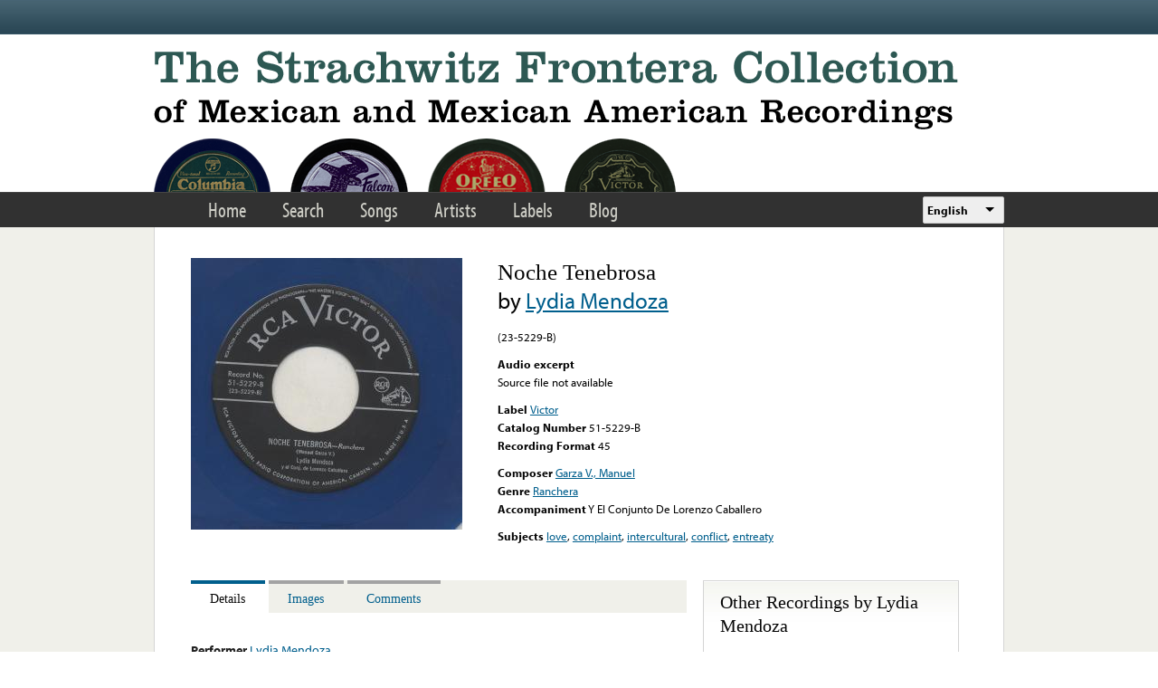

--- FILE ---
content_type: text/html; charset=utf-8
request_url: https://www.google.com/recaptcha/api2/anchor?ar=1&k=6LfFXSETAAAAADlAJYoGQNL0HCe9Kv8XcoeG1-c3&co=aHR0cHM6Ly9mcm9udGVyYS5saWJyYXJ5LnVjbGEuZWR1OjQ0Mw..&hl=en&v=PoyoqOPhxBO7pBk68S4YbpHZ&theme=light&size=normal&anchor-ms=20000&execute-ms=30000&cb=mlew1mrsvis4
body_size: 49492
content:
<!DOCTYPE HTML><html dir="ltr" lang="en"><head><meta http-equiv="Content-Type" content="text/html; charset=UTF-8">
<meta http-equiv="X-UA-Compatible" content="IE=edge">
<title>reCAPTCHA</title>
<style type="text/css">
/* cyrillic-ext */
@font-face {
  font-family: 'Roboto';
  font-style: normal;
  font-weight: 400;
  font-stretch: 100%;
  src: url(//fonts.gstatic.com/s/roboto/v48/KFO7CnqEu92Fr1ME7kSn66aGLdTylUAMa3GUBHMdazTgWw.woff2) format('woff2');
  unicode-range: U+0460-052F, U+1C80-1C8A, U+20B4, U+2DE0-2DFF, U+A640-A69F, U+FE2E-FE2F;
}
/* cyrillic */
@font-face {
  font-family: 'Roboto';
  font-style: normal;
  font-weight: 400;
  font-stretch: 100%;
  src: url(//fonts.gstatic.com/s/roboto/v48/KFO7CnqEu92Fr1ME7kSn66aGLdTylUAMa3iUBHMdazTgWw.woff2) format('woff2');
  unicode-range: U+0301, U+0400-045F, U+0490-0491, U+04B0-04B1, U+2116;
}
/* greek-ext */
@font-face {
  font-family: 'Roboto';
  font-style: normal;
  font-weight: 400;
  font-stretch: 100%;
  src: url(//fonts.gstatic.com/s/roboto/v48/KFO7CnqEu92Fr1ME7kSn66aGLdTylUAMa3CUBHMdazTgWw.woff2) format('woff2');
  unicode-range: U+1F00-1FFF;
}
/* greek */
@font-face {
  font-family: 'Roboto';
  font-style: normal;
  font-weight: 400;
  font-stretch: 100%;
  src: url(//fonts.gstatic.com/s/roboto/v48/KFO7CnqEu92Fr1ME7kSn66aGLdTylUAMa3-UBHMdazTgWw.woff2) format('woff2');
  unicode-range: U+0370-0377, U+037A-037F, U+0384-038A, U+038C, U+038E-03A1, U+03A3-03FF;
}
/* math */
@font-face {
  font-family: 'Roboto';
  font-style: normal;
  font-weight: 400;
  font-stretch: 100%;
  src: url(//fonts.gstatic.com/s/roboto/v48/KFO7CnqEu92Fr1ME7kSn66aGLdTylUAMawCUBHMdazTgWw.woff2) format('woff2');
  unicode-range: U+0302-0303, U+0305, U+0307-0308, U+0310, U+0312, U+0315, U+031A, U+0326-0327, U+032C, U+032F-0330, U+0332-0333, U+0338, U+033A, U+0346, U+034D, U+0391-03A1, U+03A3-03A9, U+03B1-03C9, U+03D1, U+03D5-03D6, U+03F0-03F1, U+03F4-03F5, U+2016-2017, U+2034-2038, U+203C, U+2040, U+2043, U+2047, U+2050, U+2057, U+205F, U+2070-2071, U+2074-208E, U+2090-209C, U+20D0-20DC, U+20E1, U+20E5-20EF, U+2100-2112, U+2114-2115, U+2117-2121, U+2123-214F, U+2190, U+2192, U+2194-21AE, U+21B0-21E5, U+21F1-21F2, U+21F4-2211, U+2213-2214, U+2216-22FF, U+2308-230B, U+2310, U+2319, U+231C-2321, U+2336-237A, U+237C, U+2395, U+239B-23B7, U+23D0, U+23DC-23E1, U+2474-2475, U+25AF, U+25B3, U+25B7, U+25BD, U+25C1, U+25CA, U+25CC, U+25FB, U+266D-266F, U+27C0-27FF, U+2900-2AFF, U+2B0E-2B11, U+2B30-2B4C, U+2BFE, U+3030, U+FF5B, U+FF5D, U+1D400-1D7FF, U+1EE00-1EEFF;
}
/* symbols */
@font-face {
  font-family: 'Roboto';
  font-style: normal;
  font-weight: 400;
  font-stretch: 100%;
  src: url(//fonts.gstatic.com/s/roboto/v48/KFO7CnqEu92Fr1ME7kSn66aGLdTylUAMaxKUBHMdazTgWw.woff2) format('woff2');
  unicode-range: U+0001-000C, U+000E-001F, U+007F-009F, U+20DD-20E0, U+20E2-20E4, U+2150-218F, U+2190, U+2192, U+2194-2199, U+21AF, U+21E6-21F0, U+21F3, U+2218-2219, U+2299, U+22C4-22C6, U+2300-243F, U+2440-244A, U+2460-24FF, U+25A0-27BF, U+2800-28FF, U+2921-2922, U+2981, U+29BF, U+29EB, U+2B00-2BFF, U+4DC0-4DFF, U+FFF9-FFFB, U+10140-1018E, U+10190-1019C, U+101A0, U+101D0-101FD, U+102E0-102FB, U+10E60-10E7E, U+1D2C0-1D2D3, U+1D2E0-1D37F, U+1F000-1F0FF, U+1F100-1F1AD, U+1F1E6-1F1FF, U+1F30D-1F30F, U+1F315, U+1F31C, U+1F31E, U+1F320-1F32C, U+1F336, U+1F378, U+1F37D, U+1F382, U+1F393-1F39F, U+1F3A7-1F3A8, U+1F3AC-1F3AF, U+1F3C2, U+1F3C4-1F3C6, U+1F3CA-1F3CE, U+1F3D4-1F3E0, U+1F3ED, U+1F3F1-1F3F3, U+1F3F5-1F3F7, U+1F408, U+1F415, U+1F41F, U+1F426, U+1F43F, U+1F441-1F442, U+1F444, U+1F446-1F449, U+1F44C-1F44E, U+1F453, U+1F46A, U+1F47D, U+1F4A3, U+1F4B0, U+1F4B3, U+1F4B9, U+1F4BB, U+1F4BF, U+1F4C8-1F4CB, U+1F4D6, U+1F4DA, U+1F4DF, U+1F4E3-1F4E6, U+1F4EA-1F4ED, U+1F4F7, U+1F4F9-1F4FB, U+1F4FD-1F4FE, U+1F503, U+1F507-1F50B, U+1F50D, U+1F512-1F513, U+1F53E-1F54A, U+1F54F-1F5FA, U+1F610, U+1F650-1F67F, U+1F687, U+1F68D, U+1F691, U+1F694, U+1F698, U+1F6AD, U+1F6B2, U+1F6B9-1F6BA, U+1F6BC, U+1F6C6-1F6CF, U+1F6D3-1F6D7, U+1F6E0-1F6EA, U+1F6F0-1F6F3, U+1F6F7-1F6FC, U+1F700-1F7FF, U+1F800-1F80B, U+1F810-1F847, U+1F850-1F859, U+1F860-1F887, U+1F890-1F8AD, U+1F8B0-1F8BB, U+1F8C0-1F8C1, U+1F900-1F90B, U+1F93B, U+1F946, U+1F984, U+1F996, U+1F9E9, U+1FA00-1FA6F, U+1FA70-1FA7C, U+1FA80-1FA89, U+1FA8F-1FAC6, U+1FACE-1FADC, U+1FADF-1FAE9, U+1FAF0-1FAF8, U+1FB00-1FBFF;
}
/* vietnamese */
@font-face {
  font-family: 'Roboto';
  font-style: normal;
  font-weight: 400;
  font-stretch: 100%;
  src: url(//fonts.gstatic.com/s/roboto/v48/KFO7CnqEu92Fr1ME7kSn66aGLdTylUAMa3OUBHMdazTgWw.woff2) format('woff2');
  unicode-range: U+0102-0103, U+0110-0111, U+0128-0129, U+0168-0169, U+01A0-01A1, U+01AF-01B0, U+0300-0301, U+0303-0304, U+0308-0309, U+0323, U+0329, U+1EA0-1EF9, U+20AB;
}
/* latin-ext */
@font-face {
  font-family: 'Roboto';
  font-style: normal;
  font-weight: 400;
  font-stretch: 100%;
  src: url(//fonts.gstatic.com/s/roboto/v48/KFO7CnqEu92Fr1ME7kSn66aGLdTylUAMa3KUBHMdazTgWw.woff2) format('woff2');
  unicode-range: U+0100-02BA, U+02BD-02C5, U+02C7-02CC, U+02CE-02D7, U+02DD-02FF, U+0304, U+0308, U+0329, U+1D00-1DBF, U+1E00-1E9F, U+1EF2-1EFF, U+2020, U+20A0-20AB, U+20AD-20C0, U+2113, U+2C60-2C7F, U+A720-A7FF;
}
/* latin */
@font-face {
  font-family: 'Roboto';
  font-style: normal;
  font-weight: 400;
  font-stretch: 100%;
  src: url(//fonts.gstatic.com/s/roboto/v48/KFO7CnqEu92Fr1ME7kSn66aGLdTylUAMa3yUBHMdazQ.woff2) format('woff2');
  unicode-range: U+0000-00FF, U+0131, U+0152-0153, U+02BB-02BC, U+02C6, U+02DA, U+02DC, U+0304, U+0308, U+0329, U+2000-206F, U+20AC, U+2122, U+2191, U+2193, U+2212, U+2215, U+FEFF, U+FFFD;
}
/* cyrillic-ext */
@font-face {
  font-family: 'Roboto';
  font-style: normal;
  font-weight: 500;
  font-stretch: 100%;
  src: url(//fonts.gstatic.com/s/roboto/v48/KFO7CnqEu92Fr1ME7kSn66aGLdTylUAMa3GUBHMdazTgWw.woff2) format('woff2');
  unicode-range: U+0460-052F, U+1C80-1C8A, U+20B4, U+2DE0-2DFF, U+A640-A69F, U+FE2E-FE2F;
}
/* cyrillic */
@font-face {
  font-family: 'Roboto';
  font-style: normal;
  font-weight: 500;
  font-stretch: 100%;
  src: url(//fonts.gstatic.com/s/roboto/v48/KFO7CnqEu92Fr1ME7kSn66aGLdTylUAMa3iUBHMdazTgWw.woff2) format('woff2');
  unicode-range: U+0301, U+0400-045F, U+0490-0491, U+04B0-04B1, U+2116;
}
/* greek-ext */
@font-face {
  font-family: 'Roboto';
  font-style: normal;
  font-weight: 500;
  font-stretch: 100%;
  src: url(//fonts.gstatic.com/s/roboto/v48/KFO7CnqEu92Fr1ME7kSn66aGLdTylUAMa3CUBHMdazTgWw.woff2) format('woff2');
  unicode-range: U+1F00-1FFF;
}
/* greek */
@font-face {
  font-family: 'Roboto';
  font-style: normal;
  font-weight: 500;
  font-stretch: 100%;
  src: url(//fonts.gstatic.com/s/roboto/v48/KFO7CnqEu92Fr1ME7kSn66aGLdTylUAMa3-UBHMdazTgWw.woff2) format('woff2');
  unicode-range: U+0370-0377, U+037A-037F, U+0384-038A, U+038C, U+038E-03A1, U+03A3-03FF;
}
/* math */
@font-face {
  font-family: 'Roboto';
  font-style: normal;
  font-weight: 500;
  font-stretch: 100%;
  src: url(//fonts.gstatic.com/s/roboto/v48/KFO7CnqEu92Fr1ME7kSn66aGLdTylUAMawCUBHMdazTgWw.woff2) format('woff2');
  unicode-range: U+0302-0303, U+0305, U+0307-0308, U+0310, U+0312, U+0315, U+031A, U+0326-0327, U+032C, U+032F-0330, U+0332-0333, U+0338, U+033A, U+0346, U+034D, U+0391-03A1, U+03A3-03A9, U+03B1-03C9, U+03D1, U+03D5-03D6, U+03F0-03F1, U+03F4-03F5, U+2016-2017, U+2034-2038, U+203C, U+2040, U+2043, U+2047, U+2050, U+2057, U+205F, U+2070-2071, U+2074-208E, U+2090-209C, U+20D0-20DC, U+20E1, U+20E5-20EF, U+2100-2112, U+2114-2115, U+2117-2121, U+2123-214F, U+2190, U+2192, U+2194-21AE, U+21B0-21E5, U+21F1-21F2, U+21F4-2211, U+2213-2214, U+2216-22FF, U+2308-230B, U+2310, U+2319, U+231C-2321, U+2336-237A, U+237C, U+2395, U+239B-23B7, U+23D0, U+23DC-23E1, U+2474-2475, U+25AF, U+25B3, U+25B7, U+25BD, U+25C1, U+25CA, U+25CC, U+25FB, U+266D-266F, U+27C0-27FF, U+2900-2AFF, U+2B0E-2B11, U+2B30-2B4C, U+2BFE, U+3030, U+FF5B, U+FF5D, U+1D400-1D7FF, U+1EE00-1EEFF;
}
/* symbols */
@font-face {
  font-family: 'Roboto';
  font-style: normal;
  font-weight: 500;
  font-stretch: 100%;
  src: url(//fonts.gstatic.com/s/roboto/v48/KFO7CnqEu92Fr1ME7kSn66aGLdTylUAMaxKUBHMdazTgWw.woff2) format('woff2');
  unicode-range: U+0001-000C, U+000E-001F, U+007F-009F, U+20DD-20E0, U+20E2-20E4, U+2150-218F, U+2190, U+2192, U+2194-2199, U+21AF, U+21E6-21F0, U+21F3, U+2218-2219, U+2299, U+22C4-22C6, U+2300-243F, U+2440-244A, U+2460-24FF, U+25A0-27BF, U+2800-28FF, U+2921-2922, U+2981, U+29BF, U+29EB, U+2B00-2BFF, U+4DC0-4DFF, U+FFF9-FFFB, U+10140-1018E, U+10190-1019C, U+101A0, U+101D0-101FD, U+102E0-102FB, U+10E60-10E7E, U+1D2C0-1D2D3, U+1D2E0-1D37F, U+1F000-1F0FF, U+1F100-1F1AD, U+1F1E6-1F1FF, U+1F30D-1F30F, U+1F315, U+1F31C, U+1F31E, U+1F320-1F32C, U+1F336, U+1F378, U+1F37D, U+1F382, U+1F393-1F39F, U+1F3A7-1F3A8, U+1F3AC-1F3AF, U+1F3C2, U+1F3C4-1F3C6, U+1F3CA-1F3CE, U+1F3D4-1F3E0, U+1F3ED, U+1F3F1-1F3F3, U+1F3F5-1F3F7, U+1F408, U+1F415, U+1F41F, U+1F426, U+1F43F, U+1F441-1F442, U+1F444, U+1F446-1F449, U+1F44C-1F44E, U+1F453, U+1F46A, U+1F47D, U+1F4A3, U+1F4B0, U+1F4B3, U+1F4B9, U+1F4BB, U+1F4BF, U+1F4C8-1F4CB, U+1F4D6, U+1F4DA, U+1F4DF, U+1F4E3-1F4E6, U+1F4EA-1F4ED, U+1F4F7, U+1F4F9-1F4FB, U+1F4FD-1F4FE, U+1F503, U+1F507-1F50B, U+1F50D, U+1F512-1F513, U+1F53E-1F54A, U+1F54F-1F5FA, U+1F610, U+1F650-1F67F, U+1F687, U+1F68D, U+1F691, U+1F694, U+1F698, U+1F6AD, U+1F6B2, U+1F6B9-1F6BA, U+1F6BC, U+1F6C6-1F6CF, U+1F6D3-1F6D7, U+1F6E0-1F6EA, U+1F6F0-1F6F3, U+1F6F7-1F6FC, U+1F700-1F7FF, U+1F800-1F80B, U+1F810-1F847, U+1F850-1F859, U+1F860-1F887, U+1F890-1F8AD, U+1F8B0-1F8BB, U+1F8C0-1F8C1, U+1F900-1F90B, U+1F93B, U+1F946, U+1F984, U+1F996, U+1F9E9, U+1FA00-1FA6F, U+1FA70-1FA7C, U+1FA80-1FA89, U+1FA8F-1FAC6, U+1FACE-1FADC, U+1FADF-1FAE9, U+1FAF0-1FAF8, U+1FB00-1FBFF;
}
/* vietnamese */
@font-face {
  font-family: 'Roboto';
  font-style: normal;
  font-weight: 500;
  font-stretch: 100%;
  src: url(//fonts.gstatic.com/s/roboto/v48/KFO7CnqEu92Fr1ME7kSn66aGLdTylUAMa3OUBHMdazTgWw.woff2) format('woff2');
  unicode-range: U+0102-0103, U+0110-0111, U+0128-0129, U+0168-0169, U+01A0-01A1, U+01AF-01B0, U+0300-0301, U+0303-0304, U+0308-0309, U+0323, U+0329, U+1EA0-1EF9, U+20AB;
}
/* latin-ext */
@font-face {
  font-family: 'Roboto';
  font-style: normal;
  font-weight: 500;
  font-stretch: 100%;
  src: url(//fonts.gstatic.com/s/roboto/v48/KFO7CnqEu92Fr1ME7kSn66aGLdTylUAMa3KUBHMdazTgWw.woff2) format('woff2');
  unicode-range: U+0100-02BA, U+02BD-02C5, U+02C7-02CC, U+02CE-02D7, U+02DD-02FF, U+0304, U+0308, U+0329, U+1D00-1DBF, U+1E00-1E9F, U+1EF2-1EFF, U+2020, U+20A0-20AB, U+20AD-20C0, U+2113, U+2C60-2C7F, U+A720-A7FF;
}
/* latin */
@font-face {
  font-family: 'Roboto';
  font-style: normal;
  font-weight: 500;
  font-stretch: 100%;
  src: url(//fonts.gstatic.com/s/roboto/v48/KFO7CnqEu92Fr1ME7kSn66aGLdTylUAMa3yUBHMdazQ.woff2) format('woff2');
  unicode-range: U+0000-00FF, U+0131, U+0152-0153, U+02BB-02BC, U+02C6, U+02DA, U+02DC, U+0304, U+0308, U+0329, U+2000-206F, U+20AC, U+2122, U+2191, U+2193, U+2212, U+2215, U+FEFF, U+FFFD;
}
/* cyrillic-ext */
@font-face {
  font-family: 'Roboto';
  font-style: normal;
  font-weight: 900;
  font-stretch: 100%;
  src: url(//fonts.gstatic.com/s/roboto/v48/KFO7CnqEu92Fr1ME7kSn66aGLdTylUAMa3GUBHMdazTgWw.woff2) format('woff2');
  unicode-range: U+0460-052F, U+1C80-1C8A, U+20B4, U+2DE0-2DFF, U+A640-A69F, U+FE2E-FE2F;
}
/* cyrillic */
@font-face {
  font-family: 'Roboto';
  font-style: normal;
  font-weight: 900;
  font-stretch: 100%;
  src: url(//fonts.gstatic.com/s/roboto/v48/KFO7CnqEu92Fr1ME7kSn66aGLdTylUAMa3iUBHMdazTgWw.woff2) format('woff2');
  unicode-range: U+0301, U+0400-045F, U+0490-0491, U+04B0-04B1, U+2116;
}
/* greek-ext */
@font-face {
  font-family: 'Roboto';
  font-style: normal;
  font-weight: 900;
  font-stretch: 100%;
  src: url(//fonts.gstatic.com/s/roboto/v48/KFO7CnqEu92Fr1ME7kSn66aGLdTylUAMa3CUBHMdazTgWw.woff2) format('woff2');
  unicode-range: U+1F00-1FFF;
}
/* greek */
@font-face {
  font-family: 'Roboto';
  font-style: normal;
  font-weight: 900;
  font-stretch: 100%;
  src: url(//fonts.gstatic.com/s/roboto/v48/KFO7CnqEu92Fr1ME7kSn66aGLdTylUAMa3-UBHMdazTgWw.woff2) format('woff2');
  unicode-range: U+0370-0377, U+037A-037F, U+0384-038A, U+038C, U+038E-03A1, U+03A3-03FF;
}
/* math */
@font-face {
  font-family: 'Roboto';
  font-style: normal;
  font-weight: 900;
  font-stretch: 100%;
  src: url(//fonts.gstatic.com/s/roboto/v48/KFO7CnqEu92Fr1ME7kSn66aGLdTylUAMawCUBHMdazTgWw.woff2) format('woff2');
  unicode-range: U+0302-0303, U+0305, U+0307-0308, U+0310, U+0312, U+0315, U+031A, U+0326-0327, U+032C, U+032F-0330, U+0332-0333, U+0338, U+033A, U+0346, U+034D, U+0391-03A1, U+03A3-03A9, U+03B1-03C9, U+03D1, U+03D5-03D6, U+03F0-03F1, U+03F4-03F5, U+2016-2017, U+2034-2038, U+203C, U+2040, U+2043, U+2047, U+2050, U+2057, U+205F, U+2070-2071, U+2074-208E, U+2090-209C, U+20D0-20DC, U+20E1, U+20E5-20EF, U+2100-2112, U+2114-2115, U+2117-2121, U+2123-214F, U+2190, U+2192, U+2194-21AE, U+21B0-21E5, U+21F1-21F2, U+21F4-2211, U+2213-2214, U+2216-22FF, U+2308-230B, U+2310, U+2319, U+231C-2321, U+2336-237A, U+237C, U+2395, U+239B-23B7, U+23D0, U+23DC-23E1, U+2474-2475, U+25AF, U+25B3, U+25B7, U+25BD, U+25C1, U+25CA, U+25CC, U+25FB, U+266D-266F, U+27C0-27FF, U+2900-2AFF, U+2B0E-2B11, U+2B30-2B4C, U+2BFE, U+3030, U+FF5B, U+FF5D, U+1D400-1D7FF, U+1EE00-1EEFF;
}
/* symbols */
@font-face {
  font-family: 'Roboto';
  font-style: normal;
  font-weight: 900;
  font-stretch: 100%;
  src: url(//fonts.gstatic.com/s/roboto/v48/KFO7CnqEu92Fr1ME7kSn66aGLdTylUAMaxKUBHMdazTgWw.woff2) format('woff2');
  unicode-range: U+0001-000C, U+000E-001F, U+007F-009F, U+20DD-20E0, U+20E2-20E4, U+2150-218F, U+2190, U+2192, U+2194-2199, U+21AF, U+21E6-21F0, U+21F3, U+2218-2219, U+2299, U+22C4-22C6, U+2300-243F, U+2440-244A, U+2460-24FF, U+25A0-27BF, U+2800-28FF, U+2921-2922, U+2981, U+29BF, U+29EB, U+2B00-2BFF, U+4DC0-4DFF, U+FFF9-FFFB, U+10140-1018E, U+10190-1019C, U+101A0, U+101D0-101FD, U+102E0-102FB, U+10E60-10E7E, U+1D2C0-1D2D3, U+1D2E0-1D37F, U+1F000-1F0FF, U+1F100-1F1AD, U+1F1E6-1F1FF, U+1F30D-1F30F, U+1F315, U+1F31C, U+1F31E, U+1F320-1F32C, U+1F336, U+1F378, U+1F37D, U+1F382, U+1F393-1F39F, U+1F3A7-1F3A8, U+1F3AC-1F3AF, U+1F3C2, U+1F3C4-1F3C6, U+1F3CA-1F3CE, U+1F3D4-1F3E0, U+1F3ED, U+1F3F1-1F3F3, U+1F3F5-1F3F7, U+1F408, U+1F415, U+1F41F, U+1F426, U+1F43F, U+1F441-1F442, U+1F444, U+1F446-1F449, U+1F44C-1F44E, U+1F453, U+1F46A, U+1F47D, U+1F4A3, U+1F4B0, U+1F4B3, U+1F4B9, U+1F4BB, U+1F4BF, U+1F4C8-1F4CB, U+1F4D6, U+1F4DA, U+1F4DF, U+1F4E3-1F4E6, U+1F4EA-1F4ED, U+1F4F7, U+1F4F9-1F4FB, U+1F4FD-1F4FE, U+1F503, U+1F507-1F50B, U+1F50D, U+1F512-1F513, U+1F53E-1F54A, U+1F54F-1F5FA, U+1F610, U+1F650-1F67F, U+1F687, U+1F68D, U+1F691, U+1F694, U+1F698, U+1F6AD, U+1F6B2, U+1F6B9-1F6BA, U+1F6BC, U+1F6C6-1F6CF, U+1F6D3-1F6D7, U+1F6E0-1F6EA, U+1F6F0-1F6F3, U+1F6F7-1F6FC, U+1F700-1F7FF, U+1F800-1F80B, U+1F810-1F847, U+1F850-1F859, U+1F860-1F887, U+1F890-1F8AD, U+1F8B0-1F8BB, U+1F8C0-1F8C1, U+1F900-1F90B, U+1F93B, U+1F946, U+1F984, U+1F996, U+1F9E9, U+1FA00-1FA6F, U+1FA70-1FA7C, U+1FA80-1FA89, U+1FA8F-1FAC6, U+1FACE-1FADC, U+1FADF-1FAE9, U+1FAF0-1FAF8, U+1FB00-1FBFF;
}
/* vietnamese */
@font-face {
  font-family: 'Roboto';
  font-style: normal;
  font-weight: 900;
  font-stretch: 100%;
  src: url(//fonts.gstatic.com/s/roboto/v48/KFO7CnqEu92Fr1ME7kSn66aGLdTylUAMa3OUBHMdazTgWw.woff2) format('woff2');
  unicode-range: U+0102-0103, U+0110-0111, U+0128-0129, U+0168-0169, U+01A0-01A1, U+01AF-01B0, U+0300-0301, U+0303-0304, U+0308-0309, U+0323, U+0329, U+1EA0-1EF9, U+20AB;
}
/* latin-ext */
@font-face {
  font-family: 'Roboto';
  font-style: normal;
  font-weight: 900;
  font-stretch: 100%;
  src: url(//fonts.gstatic.com/s/roboto/v48/KFO7CnqEu92Fr1ME7kSn66aGLdTylUAMa3KUBHMdazTgWw.woff2) format('woff2');
  unicode-range: U+0100-02BA, U+02BD-02C5, U+02C7-02CC, U+02CE-02D7, U+02DD-02FF, U+0304, U+0308, U+0329, U+1D00-1DBF, U+1E00-1E9F, U+1EF2-1EFF, U+2020, U+20A0-20AB, U+20AD-20C0, U+2113, U+2C60-2C7F, U+A720-A7FF;
}
/* latin */
@font-face {
  font-family: 'Roboto';
  font-style: normal;
  font-weight: 900;
  font-stretch: 100%;
  src: url(//fonts.gstatic.com/s/roboto/v48/KFO7CnqEu92Fr1ME7kSn66aGLdTylUAMa3yUBHMdazQ.woff2) format('woff2');
  unicode-range: U+0000-00FF, U+0131, U+0152-0153, U+02BB-02BC, U+02C6, U+02DA, U+02DC, U+0304, U+0308, U+0329, U+2000-206F, U+20AC, U+2122, U+2191, U+2193, U+2212, U+2215, U+FEFF, U+FFFD;
}

</style>
<link rel="stylesheet" type="text/css" href="https://www.gstatic.com/recaptcha/releases/PoyoqOPhxBO7pBk68S4YbpHZ/styles__ltr.css">
<script nonce="gLL9D66FHlMVoXqe45MHTg" type="text/javascript">window['__recaptcha_api'] = 'https://www.google.com/recaptcha/api2/';</script>
<script type="text/javascript" src="https://www.gstatic.com/recaptcha/releases/PoyoqOPhxBO7pBk68S4YbpHZ/recaptcha__en.js" nonce="gLL9D66FHlMVoXqe45MHTg">
      
    </script></head>
<body><div id="rc-anchor-alert" class="rc-anchor-alert"></div>
<input type="hidden" id="recaptcha-token" value="[base64]">
<script type="text/javascript" nonce="gLL9D66FHlMVoXqe45MHTg">
      recaptcha.anchor.Main.init("[\x22ainput\x22,[\x22bgdata\x22,\x22\x22,\[base64]/[base64]/[base64]/[base64]/[base64]/UltsKytdPUU6KEU8MjA0OD9SW2wrK109RT4+NnwxOTI6KChFJjY0NTEyKT09NTUyOTYmJk0rMTxjLmxlbmd0aCYmKGMuY2hhckNvZGVBdChNKzEpJjY0NTEyKT09NTYzMjA/[base64]/[base64]/[base64]/[base64]/[base64]/[base64]/[base64]\x22,\[base64]\\u003d\\u003d\x22,\x22bVtVw74Rwow6wr7DkMKow7fDlXNgw7EKw6jDrB07fMOFwpx/b8KfIkbCsjDDsEooQMKfTV/CsRJkEsK3OsKNw47CqwTDqEcXwqEEwrNBw7Nkw7jDpsO1w6/Dl8K/fBfDoiA2U217FxIMwqpfwokXwr1Gw5tOFB7Cti/Cj8K0wostw6Niw4fCplQAw4bCkBnDm8Kaw7jClErDqRvCgsOdFRxtM8OHw6V5wqjCtcOGwpEtwrZLw4sxSMOWwp/Dq8KAHEDCkMOnwos1w5rDmQMsw6rDn8K1GEQzVSnCsDNAWsOFW1PDhsKQwqzCli/Cm8OYw4bCh8KowpIpfsKUZ8KUK8OZwqrDgGh2wpRmwo/Ct2kMKMKaZ8KzRijCsGMZJsKVwprDvMOrHhQGPU3CiH/CvnbCunQkO8OeRsOlV1fCuGTDqQHDp2HDmMOhdcOCwqLCjcOtwrV4HDzDj8OSBsOPwpHCs8K8EsK/RSJHeEDDicOJD8O/IGwyw7xCw6HDtToHw4vDlsK+wr4Uw5oga0QpDjxKwpphwrTChWU7ecKjw6rCrRYJPArDvyxPAMKFfcOJfwbDscOGwpApO8KVLhZnw7Ezw6jDp8OKBR3Dq1fDjcKoG3gAw5jCpcKfw5vCm8OwwqXCv3cswq/CixHCkcOXFENjXSkuwqbCicOkw7HClcKCw4E6Sx5zWEUWwpPCsnHDtlrCgMOuw4vDlsKWdWjDkmbCmMOUw4rDrsK0woEqNAXClhotICDCv8OSGHvCk27CkcOBwr3CnlkjeT1Cw77DoUHCiAhHCVVmw5TDlQd/WQB1CMKNXMOdGAvDmsK+WMOrw4k3eGRqwqTCu8OVAsK7GiotGsORw6LCojzCo1odwrjDhcOYwrTChsO7w4jCj8Knwr0uw7rClcKFLcKvwrPCowdNwqg7XVDCssKKw73DncKuHMOObnrDpcO0XQvDpkrDlMKnw747A8Kkw5vDkm/Cs8KbZSNnCsKaXcONwrPDu8KewrsIwrrDsEQEw4zDp8K1w6xKJMOiTcK9Y1TCi8OTMsKqwr8KCGs5T8Kyw4xYwrJHLMKCIMKqw4XCgwXCh8KtE8O2TlnDscOua8K+KMOOw7F6wo/CgMOhcwgoVMOEdxEjw7d+w4R1STYNbcOsUxNJWMKTNx3Dum7Cg8KLw6R3w73Co8KFw4PCmsKBaG4jwpB8d8KnCj3DhsKLwptgYwtVwpfCpjPDoygUIcOiwqNPwq14asK/TMOewrHDh0cKTTleaWzDh1DCg3bCgcONwqHDk8KKFcKAAU1EworDrDomF8KWw7bChmsqNUvCgyRswq1WGMKrCgvDpcOoA8KDeSV0XDcGMsOWGTPCncOQw5M/H1sSwoDCqn9EwqbDpMOkdCUaSzZOw4NVwrjCicONw7XCihLDu8OPGMO4wpvCsSPDjX7DjzwaRcOdawHDuMKYbsODwqJ7wpHCtRLCvcKewrc9w5JzwqbCrExZb8KQNEkqwoxAw5cmwq/CnQ8pY8OGwr9CwoLDscOBw7fCvAEHUlDDqcKawr0Sw5nCkXBpfcOGLsKow7d4w4AgTwTDm8OXwqrCsBwbw7TCkm4cw4fDqBQFwojDiWNnw4FbCBnCm3/Dr8KjwqHCucKcwpp5w7vDmMOaQQvDm8KiXMKBwrhDwqsHw4nCmTEZwr46w47DkxBmwqrDocOBwpJzcnHDnVY3w6TCtBrDjWTCusO6H8KcacKnwp3DpMKcwqHCisKoCcK4wq7Dk8KQw4dnw4ppeA0rT18MfMOhchzDj8O+UcKnw49VITR+wpZLDsODMsK/XMOBw4YYwolBKMOrwpdTI8KFw4Muw7pDfMKEdcOOOcOoPUhQwpfCiGXCuMKwwpvDrcK6ecKTVGY+Cng3bWFUwps6OFTDgcOawr4hBhkkw5giOnbDr8O1w6TCuy/DhcOjSsOAFMKtwr80W8OmfwsrQH0JTS/DtCrDicKsV8O6w7PCn8KbDD/Dv8K7HAHCtMOWdjo8CsOrPcO3wrDCpjTDosOpwrrDssOGwoTCsH8eBkp9wq0QagHDtsKdw4Ysw6glw4pEwpjDrMKkIgQjw6F4w5fCpXrDpMO8McOzCsOhwqDDh8KfZl8hwq8aRWwTWMKIw4TCiS3DmcKPw7F+V8K2EB45w4/Dml3DpC3CmEXCjMOxwpA1VcOiw7rCs8K+VcK/wppHw7HCuTTDu8OnbMKlwpQxwrtpVUIJwoPCiMOWEG96wrohw6XCoHxhw5IHEDMewq0uw73DrcONO14RSwzDkcOpw6F1UMKCwqzDvcOoOMKLdMOTKMKMPXDCpcOxwonCiMOpdEk5U1TDj0U9w5DDpTzCr8KgbcOWJ8ObDVxyAcOlwqnCkcO/wrJSEMOLIcKAWcK4c8KgwpBfw786w5HCiRcDwonDj3sswpLCmyh2w63DiDNnUlcpb8Klw7EIF8OQKcOvY8KGA8OnFjUqwos6KjjDq8OcwoPDgUjCtlQ9w5xRH8OoCMKswobDjmt9ecOaw6jCoh9Hw7vCscOEwpNCw6nCp8KzJjnCsMOLb0AOw5/Cv8Kiw74+wr8tw5XDpSB1wq/Dj3VAw47ChcOaE8KRwogDSMKewpx6w4Ydw7LDvMOew7VADMOrw4HCnsKBw6FewpfCg8OYw6/Dk1zCuTsgNRTDqVdgYxxkA8O7ecOvw5YTwrFtw7DDrTk8w7caw4HDjCDCs8KywpPDk8OXIMOCw4p2wrBMH0ZDH8OXw7cyw6HDi8OswpjCk1jDvsOdEBI7YMKwACdoSyMpUTLDkDc/w6rCv1AiOsKMDcOpw4vCu0PCnEccwrEZZMOBLiZfwp5wOVjDvMKUw6JCwrxiVgTDnmMOXMKpw4NOE8OxDGDCisKhwo/DrCzDtcOSwrl5w51WcsOMR8K3wpvDlMKdajjCgsO+w7LCpcOnHh3ChmLDkipZwpMfwqDCqsOvQXPDuAvCucOTESPCqMODwqpqc8OSw7gCwpwNOhh8U8KMOj7Cn8OSw5pUw7HChMOQw4sELB3Dk1/[base64]/DosKhIsODw57DnMO9YiAWI03DkMO/wo4gw7hnwrPDgQHCrcKnwrBQwofCkgzCj8KfNB8XJXPCmMKxUzcZw4bDowrCh8Kcw7ByOHEAwqk1DcKGXcK2w4MSwoJ+N8Kvw43CmMOiBMK2wqNGLzvDk1sHH8KXWzjCvmIHwoHCkW4rw5xZe8K1fl/CqwrCtMOeRlTCpA0Ew6FiRMKwNcKYWG8OcnzCuD7CnsK2Qj7Cih7DrXoDdsO3w4oiwpDCicK+SHFuDUdMPMOww7PCq8KUworDiQl5wqA1MmjClMOhUlvDl8K/wo0vAsOCwpXCpxgYfcKlRn/DqWzCvcK9STxmwqZ/XknDvAcWwqvChADCnWxww7JSwq/DglcOB8OkesKrwqltwp4awqMhwp3Ds8Kgw7jCmSLDs8KpTgTDt8O/SMKsYH3CsjR0wpBdKsK6wrvDg8OIw7Viw55NwrohHjvCrEvDuVQFw7bCnsOqe8Kme0EKwp17w6LCp8K2wq/Cp8K5w5/CmMKswq98w5YaKionwpYAQsOlw6PCrgZHGjIAKMOcwrrDhcKFKGbDtlrDijVgAcKEw6bDqcKbwp3Cj183wqDCisOmaMOkwoMEbQvCoMOtMVodwqrCtRvDtx5/wr1JP01NRG/DomPCpsKCWxPDiMKRw4IWS8OIw73Dk8OEw4PDncK5wp/CiTHCkRvDg8K7a1PCr8KYWh3DocKKw73DtX/CmsKXHgvDqcKNfcK1w5fCiBvDolt7w486cGvCssKeTsKFbcO5AsO0dsK0w5weVXzDtALDvcOZRsKNw4zDqlHCmXsvwrzClcOewpLDtMO8OHfDmMOZwrwLXT7CucK4e3BEZVnDoMK9dBIOUMKfH8KMTcOTwr/CosOXUsKyTcOIwpZ5UVzDv8KmwqLCm8Oqwowowo/DsGpoL8OyYi/CrMOZDB1zwqwQwrBeXcOmw4wYw5sIw5LCrULDksK0BcKfwpATwpRgw7nCrgp/w6HCqnPClcOew4hdfCJXwo7DjH9CwoFrecOrw5fCrUt/w7fDv8KHNsKELBDCmQrChVd0wohywqUnJcKAR25dwqHCiMKBwrXDqcKkwqfDtMOhMMKgSMK5wrrCk8KxwpLDq8KSNMO0w4Mew5xDUsOsw57Cr8OZw6zDt8KCw7jCsyhswo7DqUBOCHbCmy/Cul0ywqXCjMKoG8OQwrXDgMKow5URenHCgwTCn8KEwqzCumwQwr4cR8K1w7nCp8KiwpvCjcKVf8OXLcKSw6XDpMOvw6HChRrCq2Iiw7fCvw3DiHABw5jCmghBw4nDnktJw4PCmF7DgHTDlMK/B8O3HMK6VsKwwqUVw57DinDCnMO/w7wvw6gUJi5Uwo5OGHRyw6AYwpN4w7d3w77CscOtccO0wqPDtsKsIsOuCWZUBMOVdjLDmTfDriHCusOSG8OjGMKjwqQzwrvDt0XCmsOywpPDpcONXFxgwq83wo3DisKYw4Z6GUYJBsKWSgvDjsOYOEvCo8K+QsKkCnPCmQEjesK5w4zCgjDDhcOmQV0/woJdw5QGwoYsXlc9w7Zrw6LCljJeGsKUO8K3wo1GLkwlOhXCohURw4fCpFXDgcKMWn7DrMOacsK4w5zDlsOBOsOTCsOFGn/CgsONBC1ZwokCXcKOYsOyworDgDAjNlHDk08rw5JRwpQgeyw1I8ODScOfwrRbw7ouw78HdcKJwrg+w5ZCG8OIEMK/w4V0w5nDvsOQZDpYI2zChMOvwp/DtcOkw6bDs8KZw7xDeGzDqMOKR8OPw4nCmiJNYMKBwpRWP0vCncO6w73DrH/DucKgHwDDvy7DsEZHU8KTBijCtsO4w5IQwoLDpBsiAUQ/AcOVwpEUf8KUw50mTGXCpMKlU0jDq8OgwpV1w4XDgcO2w79OZnUYw4PChGhsw6VHcR8Vw7rDnMKcw4fDqcKNwqYWwpzCmDMUwr3CisKkTsOqw75FN8OLHy/CmH/CvMKQw5nCo2FbasO0w5tWJHE8X0/DmMKZfU/DocOwwoEQw5xIQlXDtDAhwpPDj8Kzw7nCt8Kvw4dEWXoDJ2ImeQHCs8O4RB58w5jDhAXCjG8hw5APwr85w5fDk8OwwqUww4zCmcK+wovDojvDoQbDgGxkwoJmA03CucOzw4bCt8Ksw6PChcO5VsKsccOGw7jCiX/[base64]/Dt3nDrMKJJzfDt8K+w4fDn10zwroCCsKFwrZbDcKiVMOJw6PCtMOgCT/Dt8K5w71mw7VGw7jCoS9tUVLDm8Oww7fCkDRracOOw5DCi8KxSmzDjcOTw4wLWsO6w6JUFsOzw6dpI8OsaUDCvsK2JsKabUbCvThuwqkyHnLDn8K6w5LDvcOywpLCtsOzXghsw5/Dr8OowrUNZkLDosOpZnDDp8OZak/Dn8KAw78LZcOgbMKrwo09aV/DisKVw4vDnS3Dk8K+w4/Cv1jDmMK7wrULCn1BDEoowo/DucODPzHDtiEHSMOKw59lw6Qow5V0K0XDhMOfMWTCksK2bsOdwrPDmGpRw4/DuyRVwpJ3w4zDiSPCncKRwq4eBMKgwrnDn8Ovw4/CuMKHwowDFTfDvn9uVMO+wrDCv8O4w6LDl8Kiw5DCrcKEFsObS07CvsOUwoYCLXZaOsKLHCDCnsOOwqrDn8KpesKTwrbCk0rDgsKqw7DDrllHwpnCtsKbE8KNFMKMfyctTcKRMA1xEXvCjG8swrN/MV8jEMKJw6zCnFbDmwHCi8OrGsOEO8OqwrnCmsOuwofDihdTw5AQw5Z2RGEYw6XDrMKtNRU7WMO/w5lAU8Kaw5DCpwDDq8O1DsKVccOhdcK7RsOGw4VjwrsOw6oRw74VwoIedj/DoCzCr20Bw4AJw5RCCCPClMK3wrrChcO5CDHDq1jDrcKBwpfDqTMQw5zCnsKab8KTQMOuwpPDlmxqwqvCjgrDqsOuwoTCiMKoKMKyJhsBwoTCnF14woMKwqNmbm9aUE3DjsONwoh/[base64]/Csi/DmGhUelNEVMKSSMKVw6ROFVPCmwRZGMKUSh1Gwo0Vw4LDqMKlIcK6wrbDscKxw6V/wrtmEcKAdFHDs8OIEsO/w5bDmkrCu8OnwoxhDMOXJWnCvMKrMTtNA8OgwrnDmgrDrMKHAlwlw4DDlHfCu8OKwqrDqsO9cRTDq8KMwr/CrlvDoFkkw4bDisKxwq44w5lPwpHChcKjwr7DqGDDlMKVwp7DoHx9w6hRw74ow4/CqsKBQsKvw5IpIsOUaMK6VAnCicKTwq5Rw4jCiyLCtgI9XjHCjxsKwpfDryoiOG3CpnPCicORH8OMwoo6YkHDkcKhDzUCw7bCsMKpw7/ClMKaJsOlwqJDLWDCtMOddlgvw7rCmGLDlcK8w63Dk0fDim/ChcKedVQoG8K2w6pEJnXDoMK4wp4RFDrCnsK/bsKSLgQ1NsKTUD0lNsK+bsKgG3cHS8Kyw4/DqcKSHMKBNhVBwqfCgAkxw7nDkHHDnsKfw4YFKlzCoMKdQsKPCMOSccKQH3d2w5MywpfDryTDg8ObD3fCrsKmw5TDk8KwN8KCDEgyOsKUw7/[base64]/[base64]/DuUhDw4djN0kmEDDDoMOZLcOYw4sOKyZafBTDgMKCfnlmZEt1P8OMfMKLBRRWYQbCg8ODW8KDM0J6fxFJXjQ6wp7DqDRjJ8K/wrXCswPChg1Qw78BwrxLG0kew4bCu1zCkA/Ch8KIw7t7w6FNUsOawq4rwpnDu8KPJ0vDlMOfEsK9c8KRw5TDpsOlw6PCgjzCqxkbEhXCpSVnGUXDocOmw4gUwrnDm8O7wr7DvgsmwpwKNBrDgy4iwr/Di2/DjARTwoHDrB/DtiDCgMKbw4AbGMOAF8K0w4jCvMK4bWYIw77CtcOzDA1IK8OSLz7DhgQmw4nDq3daOsOjwqNvEzHDiF9nw4rDtsO9wpcdwoMUwqDDpsOmwrtJBxbCvTB6wpxIwofCqMOJVMK6w6PDlMKQJAs1w6g7GMK8Lg/[base64]/wqDDn2V+K8OEPcKUw6vDtSTDpsOfwpbCgcKXXMKSw5HCtsO3w7fDgxcLLcKoccOnXj8QR8K9WSTDjjfDlMKFf8KPV8KMwrXDisKHBirCmMKdwrXClzNuw7bCrh8XRcKDR2Rkw4rCrBDDv8Krw5jCu8Okw6wDGcOEwrzCu8KZJcOkwrs0wo3Cm8KPw5/CscO0MiEBw6N2bk3CvUbDq1LDkTjDsH3CqMOtQCkawqXDtnPDm2wOaA3CmcO9G8O6woHChsK5J8OMw6zDq8O3w44cWWUDYGEacAcXw7nDncOFwrPDqDYRWhcSw5DCmDtJbsOOSmxObcOWB3MaeC7CicOhwo8TESjDrXTDuSXCoMOcecK8w6YzWMKfw6vCvE/ClxnCpwnDpcKUSGcTwpN7wqLCoULDsxU7w4dTBCk4X8KYKsK3w57Ch8OjIEDDtsKoVcOlwrYwSsKHw5Yiw5jDkzkJGMK8IzUZasODwqp6w7XCpgDCk3QDcmbClcKfw4cCwo/[base64]/Cv8Kiwq3Dn8OECGw0wq81wqVdGcKgbW7CiwvChCsRw7bDuMKgIMK0blpbwrUbwqfCpkgcdFtfPhBcw4fCicKeesKJwqXDl8K6cw4JIGxiBjnCpijChsODKirDlcK/S8KuR8OIwpofw7oMw5HChUc/f8OPwo0CC8OHw5bClsKPIMOBB0vCtsO5FVXCnsK5AMKJw47DiETDjcOAw7jDhhnDgCjCiwjDoj93wqUpw7U0V8OdwqMzQwhJwq3DkzTDqsOLYsKQBXfDocO/w4/Ck084wo0aU8OIw7UXw7xVJcKqWcKmwrhSLk00E8O3w6JvR8K3w6HCosOALMK9CMONwp3Dqm0rPD8Lw4ZxSUfDlznDmTNVwonDmkFUYsO/w6PDkMO1w4JUw5rCgkRREsKPSMK8wqxVwqzDhcOlwqLCm8KSw6PCrMKXQjfCjQ5SV8KZB35yc8O4FsKbworDp8OrRifCuC3DnS/Cvj0NwolFw7NBP8OEwpTDjGEFHEJ7w50EFQ1iworCrW9ow7Inw7QzwppLBsOmQkMpwpnDg0TCmsOzwqjCicKGwr5fP3fCs1smwrLCiMOLwoFywrQYwqPDlF3Dq3PChMOCd8Kpwpw5QDYrSsO3TsOPXixvVkV0QcOKLMONWsO9w5t4OFhDwpfDtsK4YcOOE8K/wqDCnsKAwpnCoXfCiyskbMO0A8O8YcOjVcOqXMKrwoI+wrhVwr3DpMOGXy90J8Kvw7vChFDDmEsgZ8KwGQ9ZCEzDo3IXB3bDkyDDvcOIw6rCh1o8wqbCrVolbnpUdsO8wqUYw5J6w4l8PzjChAUiwp8eOkXCqj7CkT/Dl8Opw4bCgQJRG8O5w5XDj8KKGlYaQ1ROwoUjOsOlwr/[base64]/F8OGfHEJAMOMwqoWwqvCqxUbDjlyw6kwwqzCrjkJwobCpMO3FXA6L8OvF0nCgk/CisOSCsK1K2TDqjLCgsK9QMOrwqcXwoTCu8OXG07Cq8OrQ2FtwoBPQTvDgFXDmg3DvlzCsmg0w6Qmw5Zkw7Fvw6kWw7zDpsOvQMOhD8K1wo3CpcK/w5dpYMOFTSfCm8KhwonChMOWwopPIlLChQXClsO9GH4yw7/DlsOVIj/CuA/DmTB4wpfCvsOSf0tFT1BuwqMvw6HDtzMUw6MFK8Oiwqxlw4kJw6LDqiliw5U9wqXDmFFYF8KwJsObBXnDi38FR8Ogwrx/wp3ChCtzwoVVwqMGAsK2w5Zpwo7DvcKcwrsJQUnCnlzCp8OpYnzCs8O/Q1jCkMKBwqI+cXF9AAZKwqoJZcKXFmBdF2wKOsOWIMK+w6cHTTzDgHYrwpUjwpN8w7bCjGnCnMOjUUQbD8K7DV0JNVXCoFJtKsOOw7gge8KRW0jChygNBSfDtsORw5DDq8Kpw4bDkUjDlsK1CF/CvsOWw4jDo8Kyw7FbE1U0w6RGZcK5wrd6wq0SM8KBIh7DkcKlw53DhMOZw5bDlDF3wp0RYMOrwq7DgwHDt8KqCMO8wp5rw7sNw7tHwrRzTX/Dkmg5wpomZ8ORwp1lHsKvP8OcDmoYw67DiB/DgGDCp0jDhEfCimzDmwAWeQ7Cu3/Dv2R+SMO3wqQMwr50woUawrJuw58nRMO2LiDDuEpgTcK9w400dyhgw7FREMKJwolYw4zCpMK9wr4CKMKWw7wERcOewoTDpsKCw4DCkBhTwoTCpgo0KcK9CsKWGsKvw6V/w698w4t7FwTCh8OqUGjCicO0c1t6w4rDpAooQDfCvsO+w6wuwo4JNFdpfcOPw6vDpjrDnMKfY8K3ecOAHMORSVjCmcOEwq/Dmhcnw5DDgcKGwr/[base64]/CmVNMw7V8w4dFWMKUwrfDlDzDm2FwRENjwqHCjBHDsA/CsS5Zwq7ClSjCnAEfw685w6XDjzTCo8KPX8Khw4jDlcO2w4BPJzsswq40N8Osw6nCuVHDosOXw7RNwoPCqMKMw6HCnzlawqPDgA1tHcOtagBWwoHClMOTw6/DkGoAWcOMeMOnw7lCDcOIb24Zwo0YRcOpw6J9w6QPw43ChEgSw7PDv8KCwo3Ch8OscRwmI8O8WErDuH7ChzR+wpzClcKRwoTDnC7DlMKXLzjDlMKgworDqcO8ciDDl0fChQNGwr3CksKifcKBe8K0wpxUw4/DssKwwoRMw4bDsMKawqXCrGHDp1N2XMOqwpwQPi3Cv8Kfw5LCn8Obwq/[base64]/Dt8O4wqDDmzTCusOEVD0kwpvDrQrCr2fDsSvCqMKtwp0DwrLCt8ORw7tZSD5hFMOddVo5wrXCpQlVNRp9ZcOXV8Ovw4/DgS00wpfDkRJnw6/CgcOmwq1gwofCh0LCvnbCuMKJTsOUK8OVwqt7wrJpwqPCh8OyZVJBUyLCrcKkw7VYw5/CjgQ1w6JRHMOFwrbDpcKEDcOmwpnDjcKhw4skw5d6ZmFKwqcgDgfCoWnDm8ObNl3CnUnDrD99JMOzwo3DsWEfw5HCjcKwJ3Msw5LDhsO7VMKGBhTDkxvCshAPwolOZBLCgcO2w5MQfEjCtR/DvcOgLH/DrMK9OBdxD8KzER95wofDhcOlRCEmw6hrQgokw6cWKxbDgMKrwpUIJMKUw4DCi8KHLDbCl8OKw5XDgC3CqMO3w7Ezw7UqA2/[base64]/CmsKyVMKww4E6w6bDpsOZBg/CqyfCoSnCi1HCmsOhAcO6fMKbKEnDiMKzw5jCnsOve8KCw4DDlsOlecKoGsOkB8OPw6BdVcOiA8Ocw6/CtsKHwpltwqNZw71Tw5Vbw4jCl8KMw7TDlsOJcDMIZxpAQxFWwqMYwr7DssOhw6bDnmLCgMOzaTwwwpFTHGQKw4UUYlLDtj/CiQoxwo5cw5cEw51aw4gGwpjDvSJUV8Kiw4XDny88wqvCoE3DvcK2ccKew6vDusOOwonDgMO4wrfDiB3Ct1hTw5zCsmFPO8OMw68nworCoyfDvMKIV8KWwo3DqsOCPsKzwqZBFiDDqcOtDhF1O05/[base64]/Cv0PDpUfCoQwWwojCjmLDjnvDliTDnsOlw6oFw69BDG/DicOzwq0Aw7QDE8Kww77DicOwwqrCggRxwrXCrcO5B8OywrXDrcOaw44Fw77CusK8wrY2wpTDqMOgw71CwpnCh2gcw7fCtsKLw4Emw5oHw79bNsOTIknDsnvDrMKqwo5Hwo3Dp8OuTU3CosKPw63CklRDPsKEw5RqwpfCpMKlM8KTIyXCvQ7Cpx/DjUs7HsOOWQLCncKzwqV3woNcQMKiwrPDoRXDkMOhJm/DqGcbGMKBK8ODIknCqSTCnzrDrWJodsK3wr/Dtj9AIjxSSQZRXGtzw4l8GBfDnlLDqcKEw57CmmBAVH7DuF0EDm/DkcOPw6g9csKjfFYtw6FuXndHw4XDuMObw4zCgBgswqxoXxsywoV+w53CpDRMw4FnIMK+wo/[base64]/O8K/w4VTXsKsPMKXQCgaw4tmeQ5+fsOuw5rDjyTCpR5Xw5TDocOFV8Oiw5XCmxzCgcKsIsObOjxrGsKbURNhwo41wrYGw7Vzw6wewoBhTMOBwowRw5zDnsOUwrIGwqzCp2wZQ8KQcMONLcKvw4TDtwg/TsKZLsOYWGvCi3rDt0bDsHpubg/CgTMsw7DDul3CsS8iXsKMw5rDgcOuw5XCmTZFKsOZFDw7w69fw7bDjj7Cs8Ktw5oVw6LDh8OtJsOJFsK7eMK1RsO1wr8vd8OeSmY+ZcK7wrPCg8O/[base64]/w7tyL8K4wotTaMKPLcOlXsOUw4PCmsKQw7hTwopvw7bDn3Mbw5o8wpLDo3FjZsOBT8Ozw57DmcOidgVgwoTDpgFLVAJjOiHDqMKtb8KHZCISccOvQMKnwozDhcKfw6bDrMK1eknCi8OOQ8OBw7jDn8OGWUPDr1oCw6/DhsKvZXTCgsKuwqrDvHXChcOCc8OwT8OYfMKAw43Cq8O8KsOswqB/w4sCD8K/[base64]/DnMOFP8OSZx8dwo5mZcKJw61zBRw/woTDoMO9woU6S3bDmcOoM8Ojw4bCgsKXw7/CjybCrMKbNC7DimXDnk3CmT1yMMKwwprCo2/CiXkfHSHDsRsVw7TDosOQfXk5w4tfwqw1wrvDhMOuw7YCwpkRwq3DksO7DsO8QsKZOMKywrnCpcKUwro9ecKqXWd1w4jCq8KZcH5+AlhUZ09Rw6XCr08yPA8FVEDDgW3DizPDrioKwqzDm2grw4zCiHjClsOiw71FRDUnQcKEeEzCpMOvwoxjP1HClU8yw6TDpMO/VcK3ESjDmxMww7wAwpIeEMK+PMO2wr7Dj8OAwrVMQgIFaAPDvxbDmjTDmMOZw7w+UsKPw53DqHsbBGPDsm7Do8KZw7PDkgQFw43CtsOlPcOCDEA5w7bCpGYPw7F0SsKdw5nCjE/[base64]/[base64]/w5s1TXPCrsONEMOiJsOebsKfYcKcf2djahMBaFvCvMK/w6DCq3EJwqdGwpHCpcO6UMKhw5TDsC9Pw6J1WW3CmhDCmT5ow7pgFxbDlQAswrVxwqRaLcKSRF0Lw58LWcKrBG4Nwqtxw5XDgWQsw5Jqw7pww7fDixlSLjA3ZsKuTcOTLcKPRHo9ccOMwoTCjMOXw5oUFMK8MMKzw5/CrMOrMsObwo/DkWJzBsKZUE8bXcK0w5dVZHLCo8KhwqBPVm1BwrBIfsOgw5VKbcOPwrfDkCEtaQYsw6cVwqg4EkEwXsOFXsKcIzXDnsOSwqHCj0FWXsKFSUcbwpnDmcKSNcKgfcKMwqpxwrfCsgwewrUydVXDoz0Tw4QuQj7CvcO5czd+egfDtsOgUALCmQrDvhJcZQ5owo3DkE/DoWJ5woPDmU42wrIOwp8THsOiw748CWrDgcKlw75yI18rdsOdw7LDs3klYj/[base64]/CjwV7wqkxVSjDhMOaXsOJw6bCvzIRw47DtcODXCTDuHhAw5cdGsK5e8OUQApxW8KJw57DuMOKLSd+fTJlwpPCpAfCnm7DmMOMQRsmPcKMM8Knw494ccOxw73CtXfDnUvCty7CgV1ewoA3UV11w5HCh8Kzdi/CuMOFw4DChEQqwr0nw4/Cmy/CoMKNCsKCwrfDgsKAw4fCmXjDnsOpwrdeGlDDtMKawr/[base64]/w4bCsMOgFcOOQsKFQDdSw7HDlCzCnFjCpF0qVcK3wqp4UjIJwr1fYg7CggcWeMKpwoDCtCdFw6bCshzCh8OtwpjDhw/DvcKFIsKtw5jCvDHDrsOJwonCnmDCjjhCwr4vwp8IFAzCosOZw43Dn8OxeMOwNQPCt8OUSRQ1w7YAbXHDsz3Cn3E5DsO8dXDDsV7CocKgwpHCmsKFVTM5wprDncKJwq4ywrkZw5nDqkfCuMKHw4ZFw5t7w7NIw4ZsesKfGVXCvMOewqjDusOgEMOZw7/Dh00gc8O6WWDDpUI4V8KdFcOgw7hCRV9Uwo0Xwr3CkcO4S3jDisKFKsOSHMOEw7zCqTFqf8Kbwpp1KF/CgRXChhjDncK1woRsBEzCpMKOw6vDqxBhIMOcw5HDvsKxW0vDrcOlwrUdNDd7w6k4w43DgMOeH8Ojw77Cu8KJw7c2w7xDwrskw6zDpcKxUMO4TlfCjMK2TBoLC1zChjh3XS/[base64]/[base64]/CusOBCMKzGEZZw5/Dr8O3fcOSwrEfF8KbDUDCs8OKw53CtGvClTJbw63Co8OBw7U4TwtmFMKIP0rCoTHCkUVDwonDisK0w53DkwvCpCZ9KgUVWcKOwrIoRMOCw6NZwqVSLsKyw4/DosOuwpAXw63ChkBtLg/Cp8OEw7NHT8KPw6vDnMOJw5zCuhJ1wqJ/QXs5bSkUw7p5w4pyw7J9ZcKYM8K3wr/[base64]/Cq8KNw5nCisKiwpBDHyvCi8OEw5DDvhlsJMKJw7DCvD9aw6FABk0MwrklKFvCnnwvw4QxLU9ew5nCqkc/wpwcC8K9XxjDoC3Ck8KLwqLDjsKjT8Ouwo4AwqbDoMKNwq9kc8Ktw6DCiMKIPsKNeh7DmMKWAB7DqhZgP8KGwqjCo8ObU8KDcsOBwpvCqRvCuQ3DrxrCvDDCvMOZKmk/w4V0w6nDqcKbP33DjmDClDgmw4DDqcKbNsK1w4Acw7F3w5HCg8OsbsK2AF3Ck8Kdw6DDggDCp1zDtMKsw4t1C8ODTQ0cS8KyacKPD8KvFkchBMKFwoEkC2DDkMKHQ8O9w7AEwqwwM3V4w4dzwpTDlcKnbsKswpoaw5/Dk8K/[base64]/w7LCnUhiw43DlFnCrcONYcOvKh3CmUbCpD7Ds8OqCnDCtRUPwoUgJEh4eMOSw4taEsO7w4/ClUXCsF7Dj8KGw7/Dvg1Tw5vCvwJ5McOYwrLDqCrCnBpww5LCv3Qrw6XCscOTfMOkQMKAw63Cqm5TWSrDgnh/wrZLQAPDjhwJw7XCrcK5Yn0TwodmwrZkwotFw7N0BMKOWcOtwoNdwrgQYzTDmWECLcOnwrbCnhdJwoQQwoDDlcOWL8KOPcOTDmwmwpsgwo7CrcOgXMK9P2dTH8OMET/[base64]/[base64]/DpcOfYUXCsiYYS0/DsQ4Xw4MKEMOXBBbDlz3Dm8KWSEoQDlbCtlYNwpQxR0cJwpN3w64IQ0vCvsOgwqPCq14aR8KxZcKleMOnekAwK8OwA8KkwpR/w4vDsDwXExnDjGcdMMK9fCBdHVd6KWUcHBrCkmHDs0fDki8Gwr47w450dMKrFgo0K8K/w6/[base64]/w6jDnxXChcOHw4HDpcOEwqIjw4HDg3PDsMKHJMO3w5nCjMOVwpLDsmfCulFJRUrCqwUCw6gaw53DvSvDnMKdw7nDrDUtHsKtw7LDjcKALsO3w7oZw7jDncOgw7DDisOcwp/DscODaDYrWGEKw5B3EMOIBcK8fQxycD9qw5zDu8OKwrlYw63Dhh8Ow4ZFwonClnDCkw9aw5LDnzDCucO4B3ZfeEXCpMKydsObwrE7csKBwp/CvzfCt8O3AMOZQB7DjBUmwpPCkQnCqBU1RMKRwqnCqAnCu8OPJsKdbX0ZXcK2w4sqBCrCviXCrFdoOcOANsOVwpfDpznDgcOAWCbDqCbCn2E/[base64]/DikPDjWRxNFxBNcO1Q3svw4BeGMOIw6RjwptNdhU2w4IUw6fDvsOgMsKfw4zCmijDlGcOQRvDj8KrLmUYwozDriLCgMK2w4c8U2zCnMOCF07CrcOdNns9b8KZS8O/w6NMVQ/[base64]/w6TCgjkUw5Buw7nDiy/DnzokGcOWLMOhVStDwrYbaMKqOcOLTjRXJnDDmwPDqFbCsx/DvMO+RcOxwo7DuCNKwpIFbMKxAU3Cj8KSw5QaT0htw6Azw55ecsOawoQKMTDCjioLwpFvwrMxCmA5wrvDu8OncUrCmHrCjsKNf8K4NcKLDyhlNMKLw5fCscK1wrNJXMKEwqxLURVCcnjDt8Khwp44wrZxCMOtw7IHExp/[base64]/BcOFBANpSsOMLMOoCA/ClDhVIHFAIS8dMsKawrhAw4ACwqXDvMO+DMKcJMOuw67Ch8OCfmTClsKHw7nDqFsgwqczwrnDqMKmLsKBJsOiHTBqwpM/XcOIKlEkw6/[base64]/CqMK9w51uwqRBw4E6wrcyGQbDrzvDu2ZkwoPCniFeJsKYwrsmwpZGCcKFw6TCvsOjCMKIwpzDgDvChTzCkgjDmcOjKzoowqxxQWQlwr/[base64]/CiwBDw5jDjwjCjMK2w4/CgHJgLGkGwpfCl3fCvcKow5tpw74ew6DCisKlw4ADXibCscKBwqAdwpxBwoDCu8K0w77DpFYUKGUhwq9DM1Zifw/DgcOtwoYtSzRtcUYJwpvCvnbDr2zCiTjChRvDjcK0HS8bw4jCuRpawqfDjsKbFzvDmMOqbcKwwo1LR8Kzw6pNFx7Ds2vDiHzDk1xvwr1jw5sYX8K2w6xPwpBccQRZw7TDtRPDqXMKw4hkUSbCncK9TCIiwpQ1bcO4Z8OMwqHDi8KyV0NGwps/wq8INMOBwogRB8KnwoF/[base64]/[base64]/Ds0bDv8OeC8KNwojDuTVQD14gNifCqsKowotNw6NbwpcXGcKvAMKmwrHDiAvCnwYsw757SXjDq8KkwqRZemZHJ8KtwrcvY8O/YEh8w5gywqFxCQHCm8OLw5vCjcODagpGwqbCksKGwrDDklHDokjDmyzCncORw5EBwr84w4TDly3CqjQrwqAvag7DlsKQPQHDjsKsMgbCusORUMKGCiPDscK1wqHCulk/[base64]/[base64]/Cm8KGw5d1fwLDl8KdAmknw5TCqSdzZsOWHDzCnFchMhHDn8KLcAfCmcOZw4MMwp/DpMKvd8O4ZC3Cg8OXOmsuI3MfAsOoOHBUwo9EVMKLw47ClQ8/NnzCs1rCuQQqCMKPwoVkJnpMY0LCk8Kdw7xNM8KgfcKnYx5MwpVPwr/Chm3CpsK8w7fCgcKfwoXDhCw9woXCt0w/wqLDrsKtRMKRw5DCs8KsL03DvsKbd8K3M8Odw5l+JcKzUUDDqsKdUTzDgsKgwoLDmMObacKQw5jDlXzDhMOEVMO8woIsByXDgMOPM8K8wrtAwo0jw4UJFcK5c21rwohawrMcVMKSw6rDjXUIWcOhZjNHwp7DtMO0wrI3w50Tw7EYwqHDrcKub8O/[base64]/Dt8KTwqzCucOhw5zDpcO5csOzwpLDq8KWHMKMw4zDpcKNw6bDqQMqZMOjwp7DkcKWw5wEIWcBYsObwp7DnBJ2wrd5wrrDqxZJwrvCgj/[base64]/CicO9w45tw7nDo8OSw7tmw7HDrU5ww6QOVsKGUMO+dMKnw4rCk8KAKBXCi0I3wp8wwqQPw4YQw5htb8OAw5nDlWAsCMONAGLDrsKVHELDqFlIalTDvA/DhVnCtMKwwqB9woxwGwzDuhc9wojCpcKkw5hFZsKYYzHCvB/Dh8O5w50wdsOWwqZeeMOywo/CmsKrwr7DtsKvw59DwpUvWMORwos2wr3CgBp7H8ORwrPCqCBgwrzCiMOaAldow4tSwoXClcOwwr0AJ8KmwpQdwqPDjMOWBsK8McO0w7Y5DgfDocOQw756PzPDqnbDvi8LwpnCpG4cw5LChMOhMcOaCCUkwqzDmcKBGVbDicOxKUTDnWvDo2/DmA0UAcO0H8OGGcOTwpY5wqohwqzCn8OIwrbCnWvDlMO3wpJNworDpE/DsglqDBQiKT3CnsKZwrIuLMOXwr19w78hwpMDYMKZw6/CqsOpaG1uLcOUw4lyw5zClhVnMMOlTG7CnMO6LsKVfsOdw7Fyw71VQMO9GsKmNcOpw4/DisKJw6/Cp8OyKxnCoMO1wpcOw7TDkxN/wot2wpPDjTMbwp/[base64]/CmCIpGMKlL8K2KyknwroHAMOTJcOscMOWwr1Rw7x/YMO1w4wbAiIqwoxTbMKbwoVUw4pCw7/CoQJpK8Oywq84w585w6vCosOcwpzCuMObfMKpQxg/w41hSMOQwpnCgDHCpMK+wpjCncKZDyzDhx/DucKJRcOdBws8NF8two/[base64]/[base64]/UcOkOTjDhSxmwqxlw4ZaLsOdMnk/RSnCg8KWSyMMNUlFwoMOwqjCtz/ClkxhwrcwNcKOfcOqwoF/XsOdC0QWwoXCmcOwR8O4wq/Dl2RbBcKTw6PChcOpRwnDtsOvRcOBw4nDj8K4CsOxeMO7w53DsF0Ewp0ewobDrE9vS8ObaxJuw5TCmgrCpsKNVcOTWMO9w7PCosOQbMKHwrnDg8Ktwq10Y0Elwq/Cj8K5w4hKYcOUWcKBwpBFVMKzwqRYw47DqcOvW8O9w4fDqMO5Ik3DnSfDlcKpw6fDt8KFZ1I6HsOQQMO5woYpwpEaUBJnEhJKw6/CkVXCu8O6Zw/[base64]/Dj0xdasKAXhRJw4PDjcKiwobCq8KcwqnCosKiw5UREMKwwqN1wqfCpMKrRlpLw7TClcKCwrnCi8KQXMKvw4UxJhRIw7gIwpx8C0BYw44dL8KMwokMJ1nDiwJ8V17CqsKEw5TDpsOMw59NH3HCsk/ClAfDlMOlAwTCsibCgcKdw7tEwoXDksKrHMK7wqMlASYhwpXClcKhWxlBD8OkYsO+OUvDisORwrVaT8OnHA0cw6/Cv8OyV8KDwobCmUDCumQoXAwFVXjDr8KswozCn1AYX8OBHsOxw6DDtsOKHMO3w6orEcOywrInwqlSwrHDpsKBJsK/wrHDq8OpCMO9w73DrMOaw7/DvmzDmzJUw5hqMMKlwrDDg8KURMKbwpzDo8OjJx9jw77DlsOLTcKLfcKPwq4vcMO9PMK+w5tAVcKyWSp7w4fChsKYDC1eVcOzwrzDuhVjcjPCgsOMGsONRC0DWm/DlsKfBzhjVkI/L8KcXkLDicObUsKFEsOOwr7Cm8OGUD3CqBNRw7DDjMOYwpvCjcOUXCbDt0TDl8KawpwETR7CicOzw7zCmMKXHcKVw5giGnbCkHNVURbDhsOAGh/DgljDtCZwwrpXWhPDrE8ow5vDqxJywqTCh8OiwoTCixHDhcK+w4pHwoPCjsO7w5ENw7VMwpTDgh3CmMODJm4pU8KGMAcYXsO+w4LCicOGw7nCl8KHw6XCpsK/TiTDk8OzwpXDncOSY04Lw7pmLy5zHsOEdsOuRMKuwq90w6hlFz5Tw4fDm3Nvwo0xw4XCrgtfwr/[base64]/DisOtfMOHwrvCv8KsXW7DmhjCrMKjNsK1wq7CiEJ7wrjCn8Odw6NTJ8KlHF3CmsKHdFB1wp3DjRN3R8OPwqwCW8K3w550wpELw64ywrI6MMKDw6LCmsK3wp7Dh8KhIm3Dt33Du2PCtDlpwqjCgAclS8KKw7YgQcO7Hy0FXjlQKMO/wo/CgMKWw6DCtcKidsOGDlsTGsKqQG82wrvDgcOqw4PCvMOlw5wvw6pNCsO0wr/DnC3ClXhKw5UEw4Zpwo/[base64]/[base64]/[base64]/wr4HV8KHHMKjQMKQdTpjJcOJPGx3LAHCviTDviR0I8O6w6HCqMOww6wzEnLDlH4Hwq/DhRvCpF9Pw7/Di8KFF2bDonbCoMOxDmjCjVTCncOwbcO0a8KQwo7Cu8OBwpFqw7/Cl8OVYxTCqDDChW/Csmx+w4fDsFULQlxVGsKLScKNw4TDmsKmP8OHwp0ye8OvwqXCgcK0wpTDvsKuw4bDszfCmizDq1JlMg/DvXHCllPCusOZFcOzZGIpdizChsOULS/Dt8Ohw77Cj8OoAjppwrbDiw/CsMKDw7B/woQNCMKLZ8K1bsKvOQTDpFrCoMOeNFt9w4tPwrpowr3Dg0ofTm83AcOfw79AQgXCmsKZVsKSB8KRw51rw5LCrzXCjFfDlnjDsMKbMsOYPnp4RDVFZsK/[base64]/[base64]/DjcOTw5Evw5TCucKSETLDow/[base64]/w6JIw5h9TcO5w7dfwrzDkijCksOybcOcw4XDhMOwA8KXwrHCvMONbcOzacKNwojCg8OqwrUHw7RMwq7DqXUhwrLCgw3DoMK3wrd7w47Cm8OXTHDCo8OcGAPDnGzCk8KJDQ/CncOhw5vDlnhuwrRVwrt2acO2FVVUPDgaw6xfwovDmR0HYcKUDsOXV8Oaw6bCtsO9WB/CmMOYXMKWIMOmwp4/w6t1wrLCnMOdw58OwofDmcOPw7xwwoHDpUI\\u003d\x22],null,[\x22conf\x22,null,\x226LfFXSETAAAAADlAJYoGQNL0HCe9Kv8XcoeG1-c3\x22,0,null,null,null,0,[21,125,63,73,95,87,41,43,42,83,102,105,109,121],[1017145,768],0,null,null,null,null,0,null,0,1,700,1,null,1,\[base64]/76lBhnEnQkZnOKMAhmv8xEZ\x22,0,0,null,null,1,null,0,1,null,null,null,0],\x22https://frontera.library.ucla.edu:443\x22,null,[1,1,1],null,null,null,0,3600,[\x22https://www.google.com/intl/en/policies/privacy/\x22,\x22https://www.google.com/intl/en/policies/terms/\x22],\x22zkArbI/07fOmConqqZVu4A3d00IbpA8aRL9s1zu/AhY\\u003d\x22,0,0,null,1,1769014546320,0,0,[142,213],null,[88,43,68],\x22RC-VicAMvHBLNlNUw\x22,null,null,null,null,null,\x220dAFcWeA6lDOg3ERg-lNfT7HuwZaB16X5PuqYqpsrAyjvV8KkgdoGtJaTeHTpamRFsSHBvZqacslJz1HtigMLSHaNhRMf-0zqtHQ\x22,1769097346115]");
    </script></body></html>